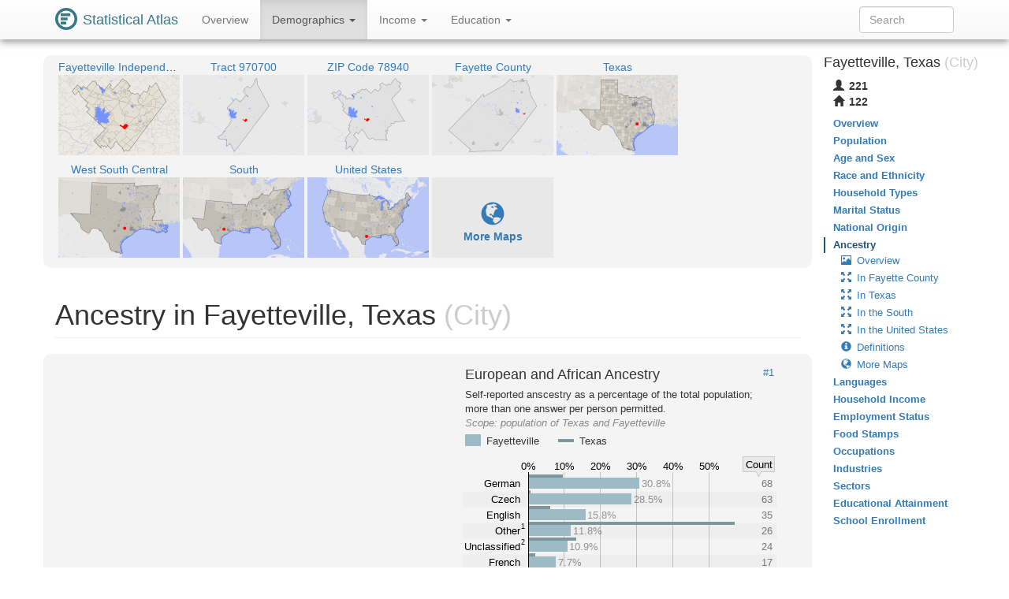

--- FILE ---
content_type: image/svg+xml
request_url: https://statisticalatlas.com/maps/nav/other/63823/BlockGroup
body_size: 48443
content:
<?xml version="1.0" encoding="UTF-8" standalone="no"?>

<!DOCTYPE svg PUBLIC "-//W3C//DTD SVG 1.1//EN" "http://www.w3.org/Graphics/SVG/1.1/DTD/svg11.dtd">

<svg font-family="sans-serif" viewBox="0 0 768 500" xmlns:xlink="http://www.w3.org/1999/xlink" font-style="normal" font-size="13" width="100%" xmlns="http://www.w3.org/2000/svg" font-weight="normal" version="1.1"><script type="application/javascript">function hover(evt, eid, showBubble) {
    toggle(enable, eid, showBubble);
}

function out(evt, eid, showBubble) {
    toggle(disable, eid, showBubble);
}

function toggle(fun, eid, showBubble) {
    fun(&#34;hover-clip-path&#34;, &#34;p&#34;, eid);
    fun(&#34;hover-inset-path&#34;, &#34;p&#34;, eid);
    fun(&#34;hover-path&#34;, &#34;p&#34;, eid);
    fun(&#34;hover-featured-rect&#34;, &#34;fr&#34;, eid);
    fun(&#34;hover-featured-text&#34;, &#34;ft&#34;, eid);
    fun(&#34;hover-other-rect&#34;, &#34;or&#34;, eid);
    fun(&#34;hover-other-text&#34;, &#34;ot&#34;, eid);
}

function enable(id, prefix, eid) {
    var link = &#34;#&#34; + prefix + eid;
    var e = document.getElementById(id);
    if (e != null) {
        e.setAttribute(&#34;xlink:href&#34;, link);
    }
}

function disable(id, prefix, eid) {
    var e = document.getElementById(id);
    if (e != null) {
        var link = &#34;#&#34; + prefix + eid;
        if (e.getAttribute(&#34;xlink:href&#34;) == link) {
            e.setAttribute(&#34;xlink:href&#34;, &#34;#null&#34;);
        }
    }
}</script><defs><style type="text/css"><![CDATA[
a.osm{fill:#337ab7}a.osm:hover{fill:#23527c;text-decoration:none}path{stroke-linejoin:round}.light-box{fill-opacity:.01;stroke:none}.bubble-featured-rect{fill:#9E4903;fill-opacity:.8;stroke:none}.bubble-featured-text{fill:white;fill-opacity:1;stroke:none}.bubble-other-rect{fill:white;fill-opacity:.5;stroke:black;stroke-width:.5px;stroke-opacity:.6}.bubble-other-text{fill:black;fill-opacity:.75;stroke:none}.dot{fill:#aa433f;fill-opacity:1;stroke:none}.label-line{stroke:#aa433f;stroke-opacity:1;stroke-width:1px;fill:none}.featured-no-stroke use{fill-opacity:.01;stroke:none}.other-no-fill use{fill-opacity:.01;stroke:none}#hover-inset-path{fill:yellow;stroke:yellow;fill-opacity:.05;stroke-width:10px;stroke-opacity:.25}#hover-inset-path path{stroke-linejoin:round}#hover-path{fill:yellow;fill-opacity:.2;stroke:black;stroke-width:.5px;stroke-opacity:1}#hover-featured-text{fill:yellow}#hover-featured-rect{fill:#000000;fill-opacity:1;stroke:none}#hover-other-text{font-size:9px;fill:yellow}#hover-other-rect{fill:black;fill-opacity:1;stroke:none}svg a{cursor:pointer}svg a text{cursor:pointer}
]]></style><path d="M-10,510L189,510L329.1,354.7L373.4,306.4L359,293.3L472.4,160.9L441.7,75.2L411.4,-10L778,-10L778,510L-10,510z" id="p383149" /><path d="M-10,510L-10,-10L778,-10L411.4,-10L441.7,75.2L472.4,160.9L359,293.3L373.4,306.4L329.1,354.7L189,510L-10,510z" id="p387500" /><rect rx="3" y="-14.3" x="351" ry="3" height="11.3" width="66" id="fr383149" /><text y="-5.3" text-anchor="middle" x="384" font-size="9" id="ft383149">B.G. 970700-1</text><rect rx="3" y="-14.3" x="351" ry="3" height="11.3" width="66" id="fr387500" /><text y="-5.3" text-anchor="middle" x="384" font-size="9" id="ft387500">B.G. 970700-2</text></defs><image xlink:href="[data-uri]" y="0" x="0" height="500px" width="768px" /><g class="featured-no-stroke"><a xlink:href="/block-group/Texas/Fayette-County/970700-1/Overview" target="_top" onmouseout="out(evt, 383149);" class="eid383149" onmouseover="hover(evt, 383149);"><g class="c4"><use xlink:href="#p383149" /></g></a><a xlink:href="/block-group/Texas/Fayette-County/970700-2/Overview" target="_top" onmouseout="out(evt, 387500);" class="eid387500" onmouseover="hover(evt, 387500);"><g class="c3"><use xlink:href="#p387500" /></g></a></g><path fill-rule="evenodd" d="M-10,-10L778,-10L778,510L-10,510zM87.59,89.26L44.85,170.55L216.72,263.06L245.57,267.56L239.23,276.59L329.11,354.72L346.34,369.58L322.5,396.74L344.27,418.88L367.98,395.92L467.2,483.33L708.37,233.33L710.88,202.24L752.97,162.78L592.59,16.68L441.66,75.16L296.07,230.04L98.32,68.16L87.59,89.26z" class="light-box" /><g class="other-no-fill"/><g id="labels-group"><a xlink:href="/block-group/Texas/Fayette-County/970700-1/Overview" target="_top" onmouseout="out(evt, 383149, false);" class="eid383149" onmouseover="hover(evt, 383149, false);"><circle cy="280" cx="460.8" r="1.5" class="dot" /></a><a xlink:href="/block-group/Texas/Fayette-County/970700-2/Overview" target="_top" onmouseout="out(evt, 387500, false);" class="eid387500" onmouseover="hover(evt, 387500, false);"><circle cy="250" cx="322.56" r="1.5" class="dot" /></a></g><g font-family="sans-serif" text-decoration="none" font-style="normal" font-size="9" font-weight="normal"><rect fill-opacity="0.500" y="488.68" x="645" height="11.32" width="123" fill="#fff" /><text fill-opacity="0.700" y="497.73" x="647" fill="#000">Road Data ©</text><a xlink:href="http://www.openstreetmap.org/copyright" target="osm" class="osm"><text y="497.73" text-anchor="end" x="766">OpenStreetMap</text></a></g><g id="hover-group"><clipPath xlink:href="#null" pointer-events="none" id="hover-clip"><use xlink:href="#null" pointer-events="none" id="hover-clip-path" /></clipPath><use xlink:href="#null" pointer-events="none" clip-path="url(#hover-clip)" id="hover-inset-path" /><use xlink:href="#null" pointer-events="none" id="hover-path" /><use xlink:href="#null" pointer-events="none" id="hover-featured-rect" /><use xlink:href="#null" pointer-events="none" id="hover-featured-text" /><use xlink:href="#null" pointer-events="none" id="hover-other-rect" /><use xlink:href="#null" pointer-events="none" id="hover-other-text" /></g></svg>